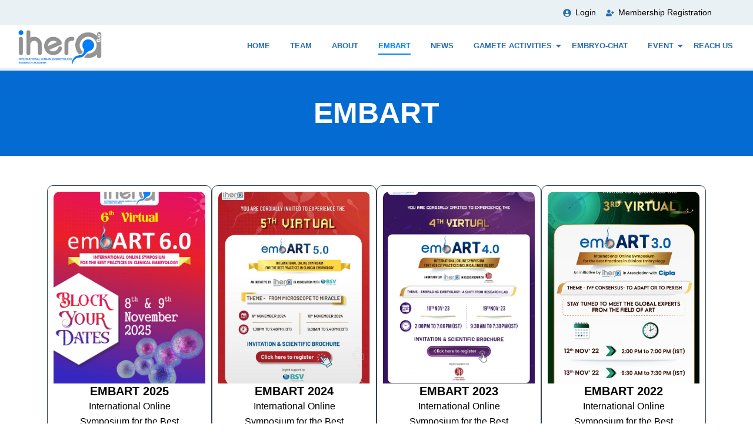

--- FILE ---
content_type: text/css
request_url: https://www.ihera.org/wp-content/uploads/elementor/css/post-1077.css?ver=1765181181
body_size: 798
content:
.elementor-1077 .elementor-element.elementor-element-15ea6b1{--display:flex;--flex-direction:column;--container-widget-width:100%;--container-widget-height:initial;--container-widget-flex-grow:0;--container-widget-align-self:initial;--flex-wrap-mobile:wrap;--padding-top:40px;--padding-bottom:40px;--padding-left:0px;--padding-right:0px;}.elementor-1077 .elementor-element.elementor-element-15ea6b1:not(.elementor-motion-effects-element-type-background), .elementor-1077 .elementor-element.elementor-element-15ea6b1 > .elementor-motion-effects-container > .elementor-motion-effects-layer{background-color:var( --e-global-color-astglobalcolor0 );}.elementor-widget-heading .elementor-heading-title{font-family:var( --e-global-typography-primary-font-family ), Sans-serif;font-weight:var( --e-global-typography-primary-font-weight );color:var( --e-global-color-primary );}.elementor-1077 .elementor-element.elementor-element-9c43849{text-align:center;}.elementor-1077 .elementor-element.elementor-element-9c43849 .elementor-heading-title{font-family:"Poppins", Sans-serif;font-size:50px;font-weight:700;color:#FFFFFF;}.elementor-1077 .elementor-element.elementor-element-09a0532{--display:flex;--flex-direction:column;--container-widget-width:100%;--container-widget-height:initial;--container-widget-flex-grow:0;--container-widget-align-self:initial;--flex-wrap-mobile:wrap;--padding-top:40px;--padding-bottom:40px;--padding-left:50px;--padding-right:50px;}.elementor-1077 .elementor-element.elementor-element-44fa478{--display:grid;--e-con-grid-template-columns:repeat(4, 1fr);--e-con-grid-template-rows:repeat(1, 1fr);--grid-auto-flow:row;}.elementor-1077 .elementor-element.elementor-element-5532161{--display:flex;border-style:solid;--border-style:solid;border-width:1px 1px 1px 1px;--border-top-width:1px;--border-right-width:1px;--border-bottom-width:1px;--border-left-width:1px;--border-radius:10px 10px 10px 10px;}.elementor-widget-image .widget-image-caption{color:var( --e-global-color-text );font-family:var( --e-global-typography-text-font-family ), Sans-serif;font-weight:var( --e-global-typography-text-font-weight );}.elementor-1077 .elementor-element.elementor-element-3553d39 img{width:100%;height:326px;object-fit:cover;object-position:center center;border-radius:10px 10px 0px 0px;}.elementor-1077 .elementor-element.elementor-element-5a5ae1c{text-align:center;}.elementor-1077 .elementor-element.elementor-element-5a5ae1c .elementor-heading-title{font-family:"Lato", Sans-serif;font-size:20px;font-weight:600;color:#000000;}.elementor-widget-text-editor{font-family:var( --e-global-typography-text-font-family ), Sans-serif;font-weight:var( --e-global-typography-text-font-weight );color:var( --e-global-color-text );}.elementor-widget-text-editor.elementor-drop-cap-view-stacked .elementor-drop-cap{background-color:var( --e-global-color-primary );}.elementor-widget-text-editor.elementor-drop-cap-view-framed .elementor-drop-cap, .elementor-widget-text-editor.elementor-drop-cap-view-default .elementor-drop-cap{color:var( --e-global-color-primary );border-color:var( --e-global-color-primary );}.elementor-1077 .elementor-element.elementor-element-8881660{width:var( --container-widget-width, 83% );max-width:83%;--container-widget-width:83%;--container-widget-flex-grow:0;text-align:center;font-family:"Lato", Sans-serif;font-size:16px;font-weight:400;line-height:26px;color:#000000;}.elementor-1077 .elementor-element.elementor-element-8881660.elementor-element{--align-self:center;}.elementor-1077 .elementor-element.elementor-element-50527fa{--display:flex;border-style:solid;--border-style:solid;border-width:1px 1px 1px 1px;--border-top-width:1px;--border-right-width:1px;--border-bottom-width:1px;--border-left-width:1px;--border-radius:10px 10px 10px 10px;}.elementor-1077 .elementor-element.elementor-element-1fb2c14 img{width:100%;height:326px;object-fit:cover;object-position:center center;border-radius:10px 10px 0px 0px;}.elementor-1077 .elementor-element.elementor-element-8967818{text-align:center;}.elementor-1077 .elementor-element.elementor-element-8967818 .elementor-heading-title{font-family:"Lato", Sans-serif;font-size:20px;font-weight:600;color:#000000;}.elementor-1077 .elementor-element.elementor-element-53977f8{width:var( --container-widget-width, 83% );max-width:83%;--container-widget-width:83%;--container-widget-flex-grow:0;text-align:center;font-family:"Lato", Sans-serif;font-size:16px;font-weight:400;line-height:26px;color:#000000;}.elementor-1077 .elementor-element.elementor-element-53977f8.elementor-element{--align-self:center;}.elementor-1077 .elementor-element.elementor-element-00b0de8{--display:flex;border-style:solid;--border-style:solid;border-width:1px 1px 1px 1px;--border-top-width:1px;--border-right-width:1px;--border-bottom-width:1px;--border-left-width:1px;--border-radius:10px 10px 10px 10px;}.elementor-1077 .elementor-element.elementor-element-c6b52eb img{width:100%;height:326px;object-fit:cover;object-position:center center;border-radius:10px 10px 0px 0px;}.elementor-1077 .elementor-element.elementor-element-44e9c10{text-align:center;}.elementor-1077 .elementor-element.elementor-element-44e9c10 .elementor-heading-title{font-family:"Lato", Sans-serif;font-size:20px;font-weight:600;color:#000000;}.elementor-1077 .elementor-element.elementor-element-b9c35e7{width:var( --container-widget-width, 83% );max-width:83%;--container-widget-width:83%;--container-widget-flex-grow:0;text-align:center;font-family:"Lato", Sans-serif;font-size:16px;font-weight:400;line-height:26px;color:#000000;}.elementor-1077 .elementor-element.elementor-element-b9c35e7.elementor-element{--align-self:center;}.elementor-1077 .elementor-element.elementor-element-d652ab9{--display:flex;border-style:solid;--border-style:solid;border-width:1px 1px 1px 1px;--border-top-width:1px;--border-right-width:1px;--border-bottom-width:1px;--border-left-width:1px;--border-radius:10px 10px 10px 10px;}.elementor-1077 .elementor-element.elementor-element-426f474 img{width:100%;height:326px;object-fit:cover;object-position:center center;border-radius:10px 10px 0px 0px;}.elementor-1077 .elementor-element.elementor-element-8d5cf83{text-align:center;}.elementor-1077 .elementor-element.elementor-element-8d5cf83 .elementor-heading-title{font-family:"Lato", Sans-serif;font-size:20px;font-weight:600;color:#000000;}.elementor-1077 .elementor-element.elementor-element-c7ecc01{width:var( --container-widget-width, 83% );max-width:83%;--container-widget-width:83%;--container-widget-flex-grow:0;text-align:center;font-family:"Lato", Sans-serif;font-size:16px;font-weight:400;line-height:26px;color:#000000;}.elementor-1077 .elementor-element.elementor-element-c7ecc01.elementor-element{--align-self:center;}.elementor-1077 .elementor-element.elementor-element-b2dc704{--display:flex;border-style:solid;--border-style:solid;border-width:1px 1px 1px 1px;--border-top-width:1px;--border-right-width:1px;--border-bottom-width:1px;--border-left-width:1px;--border-radius:10px 10px 10px 10px;}.elementor-1077 .elementor-element.elementor-element-de540c2 img{width:100%;height:326px;object-fit:cover;object-position:center center;border-radius:10px 10px 0px 0px;}.elementor-1077 .elementor-element.elementor-element-7732b23{text-align:center;}.elementor-1077 .elementor-element.elementor-element-7732b23 .elementor-heading-title{font-family:"Lato", Sans-serif;font-size:20px;font-weight:600;color:#000000;}.elementor-1077 .elementor-element.elementor-element-b4d1c83{width:var( --container-widget-width, 83% );max-width:83%;--container-widget-width:83%;--container-widget-flex-grow:0;text-align:center;font-family:"Lato", Sans-serif;font-size:16px;font-weight:400;line-height:26px;color:#000000;}.elementor-1077 .elementor-element.elementor-element-b4d1c83.elementor-element{--align-self:center;}.elementor-1077 .elementor-element.elementor-element-ab3e48c{--display:flex;border-style:solid;--border-style:solid;border-width:1px 1px 1px 1px;--border-top-width:1px;--border-right-width:1px;--border-bottom-width:1px;--border-left-width:1px;--border-radius:10px 10px 10px 10px;}.elementor-1077 .elementor-element.elementor-element-89c1984 img{width:100%;height:326px;object-fit:cover;object-position:center center;border-radius:10px 10px 0px 0px;}.elementor-1077 .elementor-element.elementor-element-734202a{text-align:center;}.elementor-1077 .elementor-element.elementor-element-734202a .elementor-heading-title{font-family:"Lato", Sans-serif;font-size:20px;font-weight:600;color:#000000;}.elementor-1077 .elementor-element.elementor-element-9bee70c{width:var( --container-widget-width, 83% );max-width:83%;--container-widget-width:83%;--container-widget-flex-grow:0;text-align:center;font-family:"Lato", Sans-serif;font-size:16px;font-weight:400;line-height:26px;color:#000000;}.elementor-1077 .elementor-element.elementor-element-9bee70c.elementor-element{--align-self:center;}.elementor-1077 .elementor-element.elementor-element-4a5c11e{--display:flex;--flex-direction:column;--container-widget-width:100%;--container-widget-height:initial;--container-widget-flex-grow:0;--container-widget-align-self:initial;--flex-wrap-mobile:wrap;--padding-top:20px;--padding-bottom:40px;--padding-left:50px;--padding-right:50px;}.elementor-1077 .elementor-element.elementor-element-f234aec{--display:grid;--e-con-grid-template-columns:repeat(2, 1fr);--e-con-grid-template-rows:repeat(1, 1fr);--grid-auto-flow:row;}@media(max-width:1024px){.elementor-1077 .elementor-element.elementor-element-09a0532{--padding-top:40px;--padding-bottom:20px;--padding-left:20px;--padding-right:20px;}.elementor-1077 .elementor-element.elementor-element-44fa478{--e-con-grid-template-columns:repeat(2, 1fr);--grid-auto-flow:row;}.elementor-1077 .elementor-element.elementor-element-8881660{font-size:15px;}.elementor-1077 .elementor-element.elementor-element-53977f8{font-size:15px;}.elementor-1077 .elementor-element.elementor-element-b9c35e7{font-size:15px;}.elementor-1077 .elementor-element.elementor-element-c7ecc01{font-size:15px;}.elementor-1077 .elementor-element.elementor-element-b4d1c83{font-size:15px;}.elementor-1077 .elementor-element.elementor-element-9bee70c{font-size:15px;}.elementor-1077 .elementor-element.elementor-element-4a5c11e{--padding-top:20px;--padding-bottom:40px;--padding-left:20px;--padding-right:20px;}.elementor-1077 .elementor-element.elementor-element-f234aec{--grid-auto-flow:row;}}@media(max-width:767px){.elementor-1077 .elementor-element.elementor-element-09a0532{--padding-top:30px;--padding-bottom:20px;--padding-left:10px;--padding-right:10px;}.elementor-1077 .elementor-element.elementor-element-44fa478{--grid-auto-flow:row;}.elementor-1077 .elementor-element.elementor-element-f234aec{--e-con-grid-template-columns:repeat(2, 1fr);--grid-auto-flow:row;}}

--- FILE ---
content_type: text/css
request_url: https://www.ihera.org/wp-content/uploads/elementor/css/post-16.css?ver=1766735318
body_size: 1515
content:
.elementor-16 .elementor-element.elementor-element-5103565{--display:flex;--flex-direction:column;--container-widget-width:100%;--container-widget-height:initial;--container-widget-flex-grow:0;--container-widget-align-self:initial;--flex-wrap-mobile:wrap;}.elementor-16 .elementor-element.elementor-element-5103565:not(.elementor-motion-effects-element-type-background), .elementor-16 .elementor-element.elementor-element-5103565 > .elementor-motion-effects-container > .elementor-motion-effects-layer{background-color:#EAF1F5;}.elementor-widget-icon-list .elementor-icon-list-item:not(:last-child):after{border-color:var( --e-global-color-text );}.elementor-widget-icon-list .elementor-icon-list-icon i{color:var( --e-global-color-primary );}.elementor-widget-icon-list .elementor-icon-list-icon svg{fill:var( --e-global-color-primary );}.elementor-widget-icon-list .elementor-icon-list-item > .elementor-icon-list-text, .elementor-widget-icon-list .elementor-icon-list-item > a{font-family:var( --e-global-typography-text-font-family ), Sans-serif;font-weight:var( --e-global-typography-text-font-weight );}.elementor-widget-icon-list .elementor-icon-list-text{color:var( --e-global-color-secondary );}.elementor-16 .elementor-element.elementor-element-cf6ab0d .elementor-icon-list-icon i{color:#276DB0;transition:color 0.3s;}.elementor-16 .elementor-element.elementor-element-cf6ab0d .elementor-icon-list-icon svg{fill:#276DB0;transition:fill 0.3s;}.elementor-16 .elementor-element.elementor-element-cf6ab0d{--e-icon-list-icon-size:14px;--e-icon-list-icon-align:center;--e-icon-list-icon-margin:0 calc(var(--e-icon-list-icon-size, 1em) * 0.125);--icon-vertical-align:center;--icon-vertical-offset:0px;}.elementor-16 .elementor-element.elementor-element-cf6ab0d .elementor-icon-list-item > .elementor-icon-list-text, .elementor-16 .elementor-element.elementor-element-cf6ab0d .elementor-icon-list-item > a{font-family:"Lato", Sans-serif;font-size:14px;font-weight:400;text-transform:capitalize;}.elementor-16 .elementor-element.elementor-element-cf6ab0d .elementor-icon-list-text{color:#000000;transition:color 0.3s;}.elementor-16 .elementor-element.elementor-element-b30c4ce{--display:flex;--flex-direction:row;--container-widget-width:calc( ( 1 - var( --container-widget-flex-grow ) ) * 100% );--container-widget-height:100%;--container-widget-flex-grow:1;--container-widget-align-self:stretch;--flex-wrap-mobile:wrap;--align-items:center;--gap:0px 0px;--row-gap:0px;--column-gap:0px;border-style:solid;--border-style:solid;border-width:0px 0px 5px 0px;--border-top-width:0px;--border-right-width:0px;--border-bottom-width:5px;--border-left-width:0px;border-color:#EAF1F5;--border-color:#EAF1F5;--padding-top:5px;--padding-bottom:5px;--padding-left:0px;--padding-right:0px;}.elementor-16 .elementor-element.elementor-element-b30c4ce:not(.elementor-motion-effects-element-type-background), .elementor-16 .elementor-element.elementor-element-b30c4ce > .elementor-motion-effects-container > .elementor-motion-effects-layer{background-color:#FFFFFF;}.elementor-16 .elementor-element.elementor-element-dc744b0{--display:flex;--flex-direction:column;--container-widget-width:100%;--container-widget-height:initial;--container-widget-flex-grow:0;--container-widget-align-self:initial;--flex-wrap-mobile:wrap;--padding-top:0px;--padding-bottom:0px;--padding-left:0px;--padding-right:0px;}.elementor-widget-image .widget-image-caption{color:var( --e-global-color-text );font-family:var( --e-global-typography-text-font-family ), Sans-serif;font-weight:var( --e-global-typography-text-font-weight );}.elementor-16 .elementor-element.elementor-element-5235b6b{text-align:left;}.elementor-16 .elementor-element.elementor-element-5235b6b img{width:100%;max-width:60%;}.elementor-16 .elementor-element.elementor-element-78afc82{--display:flex;--flex-direction:column;--container-widget-width:100%;--container-widget-height:initial;--container-widget-flex-grow:0;--container-widget-align-self:initial;--flex-wrap-mobile:wrap;--justify-content:center;--padding-top:0px;--padding-bottom:0px;--padding-left:0px;--padding-right:0px;}.elementor-16 .elementor-element.elementor-element-5c7f5a9 .wpr-menu-item.wpr-pointer-item{transition-duration:0.2s;}.elementor-16 .elementor-element.elementor-element-5c7f5a9 .wpr-menu-item.wpr-pointer-item:before{transition-duration:0.2s;}.elementor-16 .elementor-element.elementor-element-5c7f5a9 .wpr-menu-item.wpr-pointer-item:after{transition-duration:0.2s;}.elementor-16 .elementor-element.elementor-element-5c7f5a9 .wpr-mobile-toggle-wrap{text-align:center;}.elementor-16 .elementor-element.elementor-element-5c7f5a9 .wpr-nav-menu .wpr-menu-item,
					 .elementor-16 .elementor-element.elementor-element-5c7f5a9 .wpr-nav-menu > .menu-item-has-children > .wpr-sub-icon{color:#276DB0;}.elementor-16 .elementor-element.elementor-element-5c7f5a9 .wpr-nav-menu .wpr-menu-item:hover,
					 .elementor-16 .elementor-element.elementor-element-5c7f5a9 .wpr-nav-menu > .menu-item-has-children:hover > .wpr-sub-icon,
					 .elementor-16 .elementor-element.elementor-element-5c7f5a9 .wpr-nav-menu .wpr-menu-item.wpr-active-menu-item,
					 .elementor-16 .elementor-element.elementor-element-5c7f5a9 .wpr-nav-menu > .menu-item-has-children.current_page_item > .wpr-sub-icon{color:#0082FF;}.elementor-16 .elementor-element.elementor-element-5c7f5a9.wpr-pointer-line-fx .wpr-menu-item:before,
					 .elementor-16 .elementor-element.elementor-element-5c7f5a9.wpr-pointer-line-fx .wpr-menu-item:after{background-color:#0082FF;}.elementor-16 .elementor-element.elementor-element-5c7f5a9.wpr-pointer-border-fx .wpr-menu-item:before{border-color:#0082FF;border-width:2px;}.elementor-16 .elementor-element.elementor-element-5c7f5a9.wpr-pointer-background-fx .wpr-menu-item:before{background-color:#0082FF;}.elementor-16 .elementor-element.elementor-element-5c7f5a9 .menu-item-has-children .wpr-sub-icon{font-size:14px;}.elementor-16 .elementor-element.elementor-element-5c7f5a9.wpr-pointer-background:not(.wpr-sub-icon-none) .wpr-nav-menu-horizontal .menu-item-has-children .wpr-pointer-item{padding-right:calc(14px + 7px);}.elementor-16 .elementor-element.elementor-element-5c7f5a9.wpr-pointer-border:not(.wpr-sub-icon-none) .wpr-nav-menu-horizontal .menu-item-has-children .wpr-pointer-item{padding-right:calc(14px + 7px);}.elementor-16 .elementor-element.elementor-element-5c7f5a9 .wpr-nav-menu .wpr-menu-item,.elementor-16 .elementor-element.elementor-element-5c7f5a9 .wpr-mobile-nav-menu a,.elementor-16 .elementor-element.elementor-element-5c7f5a9 .wpr-mobile-toggle-text{font-family:"Lato", Sans-serif;font-size:13px;font-weight:700;text-transform:uppercase;}.elementor-16 .elementor-element.elementor-element-5c7f5a9.wpr-pointer-underline .wpr-menu-item:after,
					 .elementor-16 .elementor-element.elementor-element-5c7f5a9.wpr-pointer-overline .wpr-menu-item:before,
					 .elementor-16 .elementor-element.elementor-element-5c7f5a9.wpr-pointer-double-line .wpr-menu-item:before,
					 .elementor-16 .elementor-element.elementor-element-5c7f5a9.wpr-pointer-double-line .wpr-menu-item:after{height:2px;}.elementor-16 .elementor-element.elementor-element-5c7f5a9 .wpr-nav-menu .wpr-menu-item{padding-left:7px;padding-right:7px;padding-top:15px;padding-bottom:15px;}.elementor-16 .elementor-element.elementor-element-5c7f5a9.wpr-pointer-background:not(.wpr-sub-icon-none) .wpr-nav-menu-vertical .menu-item-has-children .wpr-sub-icon{text-indent:-7px;}.elementor-16 .elementor-element.elementor-element-5c7f5a9.wpr-pointer-border:not(.wpr-sub-icon-none) .wpr-nav-menu-vertical .menu-item-has-children .wpr-sub-icon{text-indent:-7px;}.elementor-16 .elementor-element.elementor-element-5c7f5a9 .wpr-nav-menu > .menu-item{margin-left:10px;margin-right:10px;}.elementor-16 .elementor-element.elementor-element-5c7f5a9 .wpr-nav-menu-vertical .wpr-nav-menu > li > .wpr-sub-menu{margin-left:10px;}.elementor-16 .elementor-element.elementor-element-5c7f5a9.wpr-main-menu-align-left .wpr-nav-menu-vertical .wpr-nav-menu > li > .wpr-sub-icon{right:10px;}.elementor-16 .elementor-element.elementor-element-5c7f5a9.wpr-main-menu-align-right .wpr-nav-menu-vertical .wpr-nav-menu > li > .wpr-sub-icon{left:10px;}.elementor-16 .elementor-element.elementor-element-5c7f5a9 .wpr-sub-menu .wpr-sub-menu-item,
					 .elementor-16 .elementor-element.elementor-element-5c7f5a9 .wpr-sub-menu > .menu-item-has-children .wpr-sub-icon{color:#333333;}.elementor-16 .elementor-element.elementor-element-5c7f5a9 .wpr-sub-menu .wpr-sub-menu-item{background-color:#ffffff;font-family:"Lato", Sans-serif;font-size:14px;padding-left:15px;padding-right:15px;padding-top:13px;padding-bottom:13px;}.elementor-16 .elementor-element.elementor-element-5c7f5a9 .wpr-sub-menu .wpr-sub-menu-item:hover,
					 .elementor-16 .elementor-element.elementor-element-5c7f5a9 .wpr-sub-menu > .menu-item-has-children .wpr-sub-menu-item:hover .wpr-sub-icon,
					 .elementor-16 .elementor-element.elementor-element-5c7f5a9 .wpr-sub-menu .wpr-sub-menu-item.wpr-active-menu-item,
					 .elementor-16 .elementor-element.elementor-element-5c7f5a9 .wpr-sub-menu > .menu-item-has-children.current_page_item .wpr-sub-icon{color:#ffffff;}.elementor-16 .elementor-element.elementor-element-5c7f5a9 .wpr-sub-menu .wpr-sub-menu-item:hover,
					 .elementor-16 .elementor-element.elementor-element-5c7f5a9 .wpr-sub-menu .wpr-sub-menu-item.wpr-active-menu-item{background-color:#0082FF;}.elementor-16 .elementor-element.elementor-element-5c7f5a9 .wpr-sub-menu .wpr-sub-icon{right:15px;}.elementor-16 .elementor-element.elementor-element-5c7f5a9.wpr-main-menu-align-right .wpr-nav-menu-vertical .wpr-sub-menu .wpr-sub-icon{left:15px;}.elementor-16 .elementor-element.elementor-element-5c7f5a9 .wpr-nav-menu-horizontal .wpr-nav-menu > li > .wpr-sub-menu{margin-top:0px;}.elementor-16 .elementor-element.elementor-element-5c7f5a9.wpr-sub-divider-yes .wpr-sub-menu li:not(:last-child){border-bottom-color:#e8e8e8;border-bottom-width:1px;}.elementor-16 .elementor-element.elementor-element-5c7f5a9 .wpr-sub-menu{border-style:solid;border-width:1px 1px 1px 1px;border-color:#E8E8E8;}.elementor-16 .elementor-element.elementor-element-5c7f5a9 .wpr-mobile-nav-menu a,
					 .elementor-16 .elementor-element.elementor-element-5c7f5a9 .wpr-mobile-nav-menu .menu-item-has-children > a:after{color:#333333;}.elementor-16 .elementor-element.elementor-element-5c7f5a9 .wpr-mobile-nav-menu li{background-color:#ffffff;}.elementor-16 .elementor-element.elementor-element-5c7f5a9 .wpr-mobile-nav-menu li a:hover,
					 .elementor-16 .elementor-element.elementor-element-5c7f5a9 .wpr-mobile-nav-menu .menu-item-has-children > a:hover:after,
					 .elementor-16 .elementor-element.elementor-element-5c7f5a9 .wpr-mobile-nav-menu li a.wpr-active-menu-item,
					 .elementor-16 .elementor-element.elementor-element-5c7f5a9 .wpr-mobile-nav-menu .menu-item-has-children.current_page_item > a:hover:after{color:#ffffff;}.elementor-16 .elementor-element.elementor-element-5c7f5a9 .wpr-mobile-nav-menu a:hover,
					 .elementor-16 .elementor-element.elementor-element-5c7f5a9 .wpr-mobile-nav-menu a.wpr-active-menu-item{background-color:#0082FF;}.elementor-16 .elementor-element.elementor-element-5c7f5a9 .wpr-mobile-nav-menu a{padding-left:10px;padding-right:10px;}.elementor-16 .elementor-element.elementor-element-5c7f5a9 .wpr-mobile-nav-menu .menu-item-has-children > a:after{margin-left:10px;margin-right:10px;}.elementor-16 .elementor-element.elementor-element-5c7f5a9 .wpr-mobile-nav-menu .wpr-mobile-menu-item{padding-top:10px;padding-bottom:10px;}.elementor-16 .elementor-element.elementor-element-5c7f5a9.wpr-mobile-divider-yes .wpr-mobile-nav-menu a{border-bottom-color:#e8e8e8;border-bottom-width:1px;}.elementor-16 .elementor-element.elementor-element-5c7f5a9 .wpr-mobile-nav-menu .wpr-mobile-sub-menu-item{font-size:12px;padding-top:5px;padding-bottom:5px;}.elementor-16 .elementor-element.elementor-element-5c7f5a9 .wpr-mobile-nav-menu{margin-top:10px;}.elementor-16 .elementor-element.elementor-element-5c7f5a9 .wpr-mobile-toggle{border-color:#FFFFFF;background-color:#0081FF;width:45px;border-width:0px;border-radius:5px;}.elementor-16 .elementor-element.elementor-element-5c7f5a9 .wpr-mobile-toggle-text{color:#FFFFFF;}.elementor-16 .elementor-element.elementor-element-5c7f5a9 .wpr-mobile-toggle-line{background-color:#FFFFFF;height:3px;margin-bottom:5px;}.elementor-16 .elementor-element.elementor-element-5c7f5a9 .wpr-mobile-toggle:hover{border-color:#605BE5;}.elementor-16 .elementor-element.elementor-element-5c7f5a9 .wpr-mobile-toggle:hover .wpr-mobile-toggle-text{color:#605BE5;}.elementor-16 .elementor-element.elementor-element-5c7f5a9 .wpr-mobile-toggle:hover .wpr-mobile-toggle-line{background-color:#605BE5;}.elementor-theme-builder-content-area{height:400px;}.elementor-location-header:before, .elementor-location-footer:before{content:"";display:table;clear:both;}@media(max-width:1024px){.elementor-16 .elementor-element.elementor-element-5103565{--padding-top:10px;--padding-bottom:10px;--padding-left:20px;--padding-right:20px;}.elementor-16 .elementor-element.elementor-element-b30c4ce{--padding-top:10px;--padding-bottom:10px;--padding-left:10px;--padding-right:10px;}.elementor-16 .elementor-element.elementor-element-5c7f5a9 .wpr-nav-menu .wpr-menu-item,.elementor-16 .elementor-element.elementor-element-5c7f5a9 .wpr-mobile-nav-menu a,.elementor-16 .elementor-element.elementor-element-5c7f5a9 .wpr-mobile-toggle-text{font-size:12px;}.elementor-16 .elementor-element.elementor-element-5c7f5a9 .wpr-nav-menu > .menu-item{margin-left:5px;margin-right:5px;}.elementor-16 .elementor-element.elementor-element-5c7f5a9 .wpr-nav-menu-vertical .wpr-nav-menu > li > .wpr-sub-menu{margin-left:5px;}.elementor-16 .elementor-element.elementor-element-5c7f5a9.wpr-main-menu-align-left .wpr-nav-menu-vertical .wpr-nav-menu > li > .wpr-sub-icon{right:5px;}.elementor-16 .elementor-element.elementor-element-5c7f5a9.wpr-main-menu-align-right .wpr-nav-menu-vertical .wpr-nav-menu > li > .wpr-sub-icon{left:5px;}}@media(max-width:767px){.elementor-16 .elementor-element.elementor-element-b30c4ce{--padding-top:10px;--padding-bottom:10px;--padding-left:10px;--padding-right:15px;}.elementor-16 .elementor-element.elementor-element-dc744b0{--width:50%;}.elementor-16 .elementor-element.elementor-element-78afc82{--width:50%;}.elementor-16 .elementor-element.elementor-element-5c7f5a9 .wpr-mobile-toggle-wrap{text-align:right;}}@media(min-width:768px){.elementor-16 .elementor-element.elementor-element-b30c4ce{--content-width:1225px;}.elementor-16 .elementor-element.elementor-element-dc744b0{--width:20%;}.elementor-16 .elementor-element.elementor-element-78afc82{--width:80%;}}

--- FILE ---
content_type: text/css
request_url: https://www.ihera.org/wp-content/uploads/elementor/css/post-13.css?ver=1765180652
body_size: 1213
content:
.elementor-13 .elementor-element.elementor-element-8061910{--display:flex;--flex-direction:row;--container-widget-width:initial;--container-widget-height:100%;--container-widget-flex-grow:1;--container-widget-align-self:stretch;--flex-wrap-mobile:wrap;--gap:0px 0px;--row-gap:0px;--column-gap:0px;border-style:solid;--border-style:solid;border-width:2px 0px 0px 0px;--border-top-width:2px;--border-right-width:0px;--border-bottom-width:0px;--border-left-width:0px;border-color:#0081FF;--border-color:#0081FF;--padding-top:40px;--padding-bottom:40px;--padding-left:0px;--padding-right:0px;}.elementor-13 .elementor-element.elementor-element-8061910:not(.elementor-motion-effects-element-type-background), .elementor-13 .elementor-element.elementor-element-8061910 > .elementor-motion-effects-container > .elementor-motion-effects-layer{background-color:#F5F5F5;}.elementor-13 .elementor-element.elementor-element-05ee937{--display:flex;--flex-direction:column;--container-widget-width:100%;--container-widget-height:initial;--container-widget-flex-grow:0;--container-widget-align-self:initial;--flex-wrap-mobile:wrap;}.elementor-widget-image .widget-image-caption{color:var( --e-global-color-text );font-family:var( --e-global-typography-text-font-family ), Sans-serif;font-weight:var( --e-global-typography-text-font-weight );}.elementor-13 .elementor-element.elementor-element-e10e01e{text-align:left;}.elementor-13 .elementor-element.elementor-element-e10e01e img{width:100%;max-width:90%;border-radius:10px 10px 10px 10px;}.elementor-widget-heading .elementor-heading-title{font-family:var( --e-global-typography-primary-font-family ), Sans-serif;font-weight:var( --e-global-typography-primary-font-weight );color:var( --e-global-color-primary );}.elementor-13 .elementor-element.elementor-element-c1b3b93{text-align:left;}.elementor-13 .elementor-element.elementor-element-c1b3b93 .elementor-heading-title{font-family:"Lato", Sans-serif;font-size:14px;font-weight:700;text-transform:uppercase;line-height:20px;color:#0081FF;}.elementor-widget-text-editor{font-family:var( --e-global-typography-text-font-family ), Sans-serif;font-weight:var( --e-global-typography-text-font-weight );color:var( --e-global-color-text );}.elementor-widget-text-editor.elementor-drop-cap-view-stacked .elementor-drop-cap{background-color:var( --e-global-color-primary );}.elementor-widget-text-editor.elementor-drop-cap-view-framed .elementor-drop-cap, .elementor-widget-text-editor.elementor-drop-cap-view-default .elementor-drop-cap{color:var( --e-global-color-primary );border-color:var( --e-global-color-primary );}.elementor-13 .elementor-element.elementor-element-8ca946a{text-align:left;font-family:"Lato", Sans-serif;font-size:15px;font-weight:400;line-height:22px;color:#000000;}.elementor-widget-icon-list .elementor-icon-list-item:not(:last-child):after{border-color:var( --e-global-color-text );}.elementor-widget-icon-list .elementor-icon-list-icon i{color:var( --e-global-color-primary );}.elementor-widget-icon-list .elementor-icon-list-icon svg{fill:var( --e-global-color-primary );}.elementor-widget-icon-list .elementor-icon-list-item > .elementor-icon-list-text, .elementor-widget-icon-list .elementor-icon-list-item > a{font-family:var( --e-global-typography-text-font-family ), Sans-serif;font-weight:var( --e-global-typography-text-font-weight );}.elementor-widget-icon-list .elementor-icon-list-text{color:var( --e-global-color-secondary );}.elementor-13 .elementor-element.elementor-element-6bfa196 .elementor-icon-list-items:not(.elementor-inline-items) .elementor-icon-list-item:not(:last-child){padding-bottom:calc(5px/2);}.elementor-13 .elementor-element.elementor-element-6bfa196 .elementor-icon-list-items:not(.elementor-inline-items) .elementor-icon-list-item:not(:first-child){margin-top:calc(5px/2);}.elementor-13 .elementor-element.elementor-element-6bfa196 .elementor-icon-list-items.elementor-inline-items .elementor-icon-list-item{margin-right:calc(5px/2);margin-left:calc(5px/2);}.elementor-13 .elementor-element.elementor-element-6bfa196 .elementor-icon-list-items.elementor-inline-items{margin-right:calc(-5px/2);margin-left:calc(-5px/2);}body.rtl .elementor-13 .elementor-element.elementor-element-6bfa196 .elementor-icon-list-items.elementor-inline-items .elementor-icon-list-item:after{left:calc(-5px/2);}body:not(.rtl) .elementor-13 .elementor-element.elementor-element-6bfa196 .elementor-icon-list-items.elementor-inline-items .elementor-icon-list-item:after{right:calc(-5px/2);}.elementor-13 .elementor-element.elementor-element-6bfa196 .elementor-icon-list-icon i{color:#0081FF;transition:color 0.3s;}.elementor-13 .elementor-element.elementor-element-6bfa196 .elementor-icon-list-icon svg{fill:#0081FF;transition:fill 0.3s;}.elementor-13 .elementor-element.elementor-element-6bfa196{--e-icon-list-icon-size:14px;--icon-vertical-offset:0px;}.elementor-13 .elementor-element.elementor-element-6bfa196 .elementor-icon-list-item > .elementor-icon-list-text, .elementor-13 .elementor-element.elementor-element-6bfa196 .elementor-icon-list-item > a{font-family:"Lato", Sans-serif;font-size:15px;font-weight:400;line-height:26px;}.elementor-13 .elementor-element.elementor-element-6bfa196 .elementor-icon-list-text{color:#000000;transition:color 0.3s;}.elementor-13 .elementor-element.elementor-element-255b321{--grid-template-columns:repeat(0, auto);--icon-size:13px;--grid-column-gap:7px;--grid-row-gap:0px;}.elementor-13 .elementor-element.elementor-element-255b321 .elementor-widget-container{text-align:left;}.elementor-13 .elementor-element.elementor-element-255b321 .elementor-social-icon{background-color:#000000;}.elementor-13 .elementor-element.elementor-element-255b321 .elementor-social-icon i{color:#FFFFFF;}.elementor-13 .elementor-element.elementor-element-255b321 .elementor-social-icon svg{fill:#FFFFFF;}.elementor-13 .elementor-element.elementor-element-5bee75b{--display:flex;--flex-direction:column;--container-widget-width:100%;--container-widget-height:initial;--container-widget-flex-grow:0;--container-widget-align-self:initial;--flex-wrap-mobile:wrap;}.elementor-13 .elementor-element.elementor-element-643b9a8{text-align:left;}.elementor-13 .elementor-element.elementor-element-643b9a8 .elementor-heading-title{font-family:"Lato", Sans-serif;font-size:15px;font-weight:700;text-transform:uppercase;color:#0081FF;}.elementor-13 .elementor-element.elementor-element-dd66c11 .elementor-icon-list-items:not(.elementor-inline-items) .elementor-icon-list-item:not(:last-child){padding-bottom:calc(5px/2);}.elementor-13 .elementor-element.elementor-element-dd66c11 .elementor-icon-list-items:not(.elementor-inline-items) .elementor-icon-list-item:not(:first-child){margin-top:calc(5px/2);}.elementor-13 .elementor-element.elementor-element-dd66c11 .elementor-icon-list-items.elementor-inline-items .elementor-icon-list-item{margin-right:calc(5px/2);margin-left:calc(5px/2);}.elementor-13 .elementor-element.elementor-element-dd66c11 .elementor-icon-list-items.elementor-inline-items{margin-right:calc(-5px/2);margin-left:calc(-5px/2);}body.rtl .elementor-13 .elementor-element.elementor-element-dd66c11 .elementor-icon-list-items.elementor-inline-items .elementor-icon-list-item:after{left:calc(-5px/2);}body:not(.rtl) .elementor-13 .elementor-element.elementor-element-dd66c11 .elementor-icon-list-items.elementor-inline-items .elementor-icon-list-item:after{right:calc(-5px/2);}.elementor-13 .elementor-element.elementor-element-dd66c11 .elementor-icon-list-icon i{color:#0081FF;transition:color 0.3s;}.elementor-13 .elementor-element.elementor-element-dd66c11 .elementor-icon-list-icon svg{fill:#0081FF;transition:fill 0.3s;}.elementor-13 .elementor-element.elementor-element-dd66c11{--e-icon-list-icon-size:14px;--icon-vertical-offset:0px;}.elementor-13 .elementor-element.elementor-element-dd66c11 .elementor-icon-list-item > .elementor-icon-list-text, .elementor-13 .elementor-element.elementor-element-dd66c11 .elementor-icon-list-item > a{font-family:"Lato", Sans-serif;font-size:15px;font-weight:400;line-height:26px;}.elementor-13 .elementor-element.elementor-element-dd66c11 .elementor-icon-list-text{color:#000000;transition:color 0.3s;}.elementor-13 .elementor-element.elementor-element-f052455{--display:flex;--flex-direction:column;--container-widget-width:100%;--container-widget-height:initial;--container-widget-flex-grow:0;--container-widget-align-self:initial;--flex-wrap-mobile:wrap;}.elementor-13 .elementor-element.elementor-element-43ca08c{text-align:left;}.elementor-13 .elementor-element.elementor-element-43ca08c .elementor-heading-title{font-family:"Lato", Sans-serif;font-size:15px;font-weight:700;text-transform:uppercase;color:#0081FF;}.elementor-13 .elementor-element.elementor-element-53e3fef .elementor-icon-list-items:not(.elementor-inline-items) .elementor-icon-list-item:not(:last-child){padding-bottom:calc(5px/2);}.elementor-13 .elementor-element.elementor-element-53e3fef .elementor-icon-list-items:not(.elementor-inline-items) .elementor-icon-list-item:not(:first-child){margin-top:calc(5px/2);}.elementor-13 .elementor-element.elementor-element-53e3fef .elementor-icon-list-items.elementor-inline-items .elementor-icon-list-item{margin-right:calc(5px/2);margin-left:calc(5px/2);}.elementor-13 .elementor-element.elementor-element-53e3fef .elementor-icon-list-items.elementor-inline-items{margin-right:calc(-5px/2);margin-left:calc(-5px/2);}body.rtl .elementor-13 .elementor-element.elementor-element-53e3fef .elementor-icon-list-items.elementor-inline-items .elementor-icon-list-item:after{left:calc(-5px/2);}body:not(.rtl) .elementor-13 .elementor-element.elementor-element-53e3fef .elementor-icon-list-items.elementor-inline-items .elementor-icon-list-item:after{right:calc(-5px/2);}.elementor-13 .elementor-element.elementor-element-53e3fef .elementor-icon-list-icon i{color:#0081FF;transition:color 0.3s;}.elementor-13 .elementor-element.elementor-element-53e3fef .elementor-icon-list-icon svg{fill:#0081FF;transition:fill 0.3s;}.elementor-13 .elementor-element.elementor-element-53e3fef{--e-icon-list-icon-size:14px;--icon-vertical-offset:0px;}.elementor-13 .elementor-element.elementor-element-53e3fef .elementor-icon-list-item > .elementor-icon-list-text, .elementor-13 .elementor-element.elementor-element-53e3fef .elementor-icon-list-item > a{font-family:"Lato", Sans-serif;font-size:15px;font-weight:400;line-height:26px;}.elementor-13 .elementor-element.elementor-element-53e3fef .elementor-icon-list-text{color:#000000;transition:color 0.3s;}.elementor-13 .elementor-element.elementor-element-f61254b{--display:flex;--flex-direction:column;--container-widget-width:100%;--container-widget-height:initial;--container-widget-flex-grow:0;--container-widget-align-self:initial;--flex-wrap-mobile:wrap;}.elementor-13 .elementor-element.elementor-element-0278ee6{text-align:left;}.elementor-13 .elementor-element.elementor-element-0278ee6 .elementor-heading-title{font-family:"Lato", Sans-serif;font-size:15px;font-weight:700;text-transform:uppercase;color:#0081FF;}.elementor-13 .elementor-element.elementor-element-10b25ff{text-align:left;}.elementor-13 .elementor-element.elementor-element-10b25ff .elementor-heading-title{font-family:"Lato", Sans-serif;font-size:15px;font-weight:500;line-height:20px;color:#000000;}.elementor-13 .elementor-element.elementor-element-6cdf770{text-align:left;}.elementor-13 .elementor-element.elementor-element-6cdf770 .elementor-heading-title{font-family:"Lato", Sans-serif;font-size:15px;font-weight:700;text-transform:uppercase;color:#0081FF;}.elementor-13 .elementor-element.elementor-element-6ae4a9b{text-align:left;}.elementor-13 .elementor-element.elementor-element-b2fe4ce{--display:flex;--flex-direction:row;--container-widget-width:calc( ( 1 - var( --container-widget-flex-grow ) ) * 100% );--container-widget-height:100%;--container-widget-flex-grow:1;--container-widget-align-self:stretch;--flex-wrap-mobile:wrap;--align-items:center;--gap:0px 0px;--row-gap:0px;--column-gap:0px;--padding-top:0px;--padding-bottom:0px;--padding-left:0px;--padding-right:0px;}.elementor-13 .elementor-element.elementor-element-b2fe4ce:not(.elementor-motion-effects-element-type-background), .elementor-13 .elementor-element.elementor-element-b2fe4ce > .elementor-motion-effects-container > .elementor-motion-effects-layer{background-color:#0081FF;}.elementor-13 .elementor-element.elementor-element-d86a0af{--display:flex;--flex-direction:column;--container-widget-width:100%;--container-widget-height:initial;--container-widget-flex-grow:0;--container-widget-align-self:initial;--flex-wrap-mobile:wrap;}.elementor-13 .elementor-element.elementor-element-95d3d47{text-align:center;}.elementor-13 .elementor-element.elementor-element-95d3d47 .elementor-heading-title{font-family:"Lato", Sans-serif;font-size:14px;font-weight:500;color:#FFFFFF;}.elementor-theme-builder-content-area{height:400px;}.elementor-location-header:before, .elementor-location-footer:before{content:"";display:table;clear:both;}@media(max-width:1024px){.elementor-13 .elementor-element.elementor-element-8061910{--padding-top:20px;--padding-bottom:20px;--padding-left:10px;--padding-right:10px;}}@media(max-width:767px){.elementor-13 .elementor-element.elementor-element-b2fe4ce{--padding-top:10px;--padding-bottom:10px;--padding-left:20px;--padding-right:20px;}.elementor-13 .elementor-element.elementor-element-d86a0af{--padding-top:0px;--padding-bottom:0px;--padding-left:0px;--padding-right:0px;}}@media(min-width:768px){.elementor-13 .elementor-element.elementor-element-05ee937{--width:25%;}.elementor-13 .elementor-element.elementor-element-5bee75b{--width:25%;}.elementor-13 .elementor-element.elementor-element-f052455{--width:25%;}.elementor-13 .elementor-element.elementor-element-f61254b{--width:25%;}.elementor-13 .elementor-element.elementor-element-d86a0af{--width:100%;}}